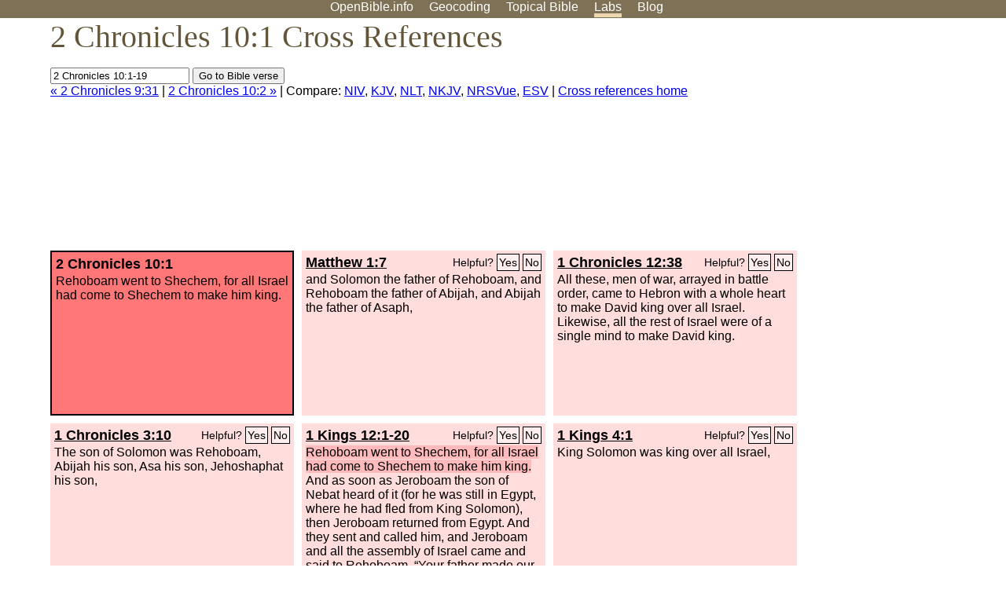

--- FILE ---
content_type: text/html; charset=UTF-8
request_url: http://www.openbible.info/labs/cross-references/search?q=2+Chronicles+10%3A1-19
body_size: 5061
content:
<!DOCTYPE html PUBLIC "-//W3C//DTD XHTML 1.0 Strict//EN" "http://www.w3.org/TR/xhtml1/DTD/xhtml1-strict.dtd">
<html xmlns="http://www.w3.org/1999/xhtml">
<head>
<title>2 Chr 10:1 Cross References (10 Verses)</title>
<meta name="viewport" content="width=device-width" />
<meta charset="UTF-8" />
<style>body{background:#fff;font-family:Segoe UI,-apple-system,Verdana,sans-serif;margin:0;padding:0}h1{font-size:250%;color:#625539;font-family:Georgia,serif;font-weight:400;margin-top:0;margin-bottom:.25em}h1+h2,h1+p{margin-top:-.5em}h2{font-size:200%;color:#6d834e;font-family:Georgia,serif;font-weight:400;margin-bottom:.25em;clear:left}h3{color:#625529;font-size:110%}h3+p,h3+ul{margin-top:-1em}h4{font-family:Georgia,serif;margin-bottom:.25em}td{vertical-align:top}#head{background:#7e7156}#head p{margin:0;padding-bottom:5px}#nav{text-align:center}#head a,#nav a{text-decoration:none;color:#fff;margin-right:1em;padding:0}#nav a:hover,body.blog #nav-blog,body.geo #nav-geo,body.home #nav-home,body.labs #nav-labs,body.realtime #nav-realtime,body.topics #nav-topics{border-bottom:5px solid #ebd8af}#logo{margin:.25em;padding:0;font-size:100%;position:absolute;left:0;height:2em}#body{width:90%;max-width:1200px;min-width:300px;margin-left:auto;margin-right:auto}div.testament{width:40%;float:left}div.testament h3{position:static;width:auto;text-align:left}div.testament li{font-size:110%}#side ul,div.testament ul{list-style-type:none;margin-left:0;padding-left:0}p.intro{font-family:Geogia,serif;font-size:125%;color:#444}#side{border-top:1px solid #7e7156;padding-top:0;margin-top:25px}#foot{font-size:85%;color:#444;border-top:1px solid #7e7156;padding:5px 5% 0;max-width:1200px;margin-top:25px;clear:both}#top-ads{float:right;margin:1em 2em 0 1em;width:340px}ul.overlay-gallery li{list-style-type:none;display:inline;float:left;clear:right;margin:auto 2em 1em auto}.alpha-nav{color:#ccc}.alpha-nav strong{color:#000}a img{border:none}a.ge{padding:0 0 24px 36px;background:url(https://a.openbible.info/images/ge.png);background-repeat:no-repeat}h2 a{color:#6d834e}span.sc{font-variant:small-caps}.note,span.preview{font-size:85%;color:#444}img.atlas{float:left;margin:auto 2em 2em auto}hr.clear{height:1px;visibility:hidden;clear:both}code{font-family:Consolas,monospace;font-size:85%;background:#eee}span.note{font-weight:400;font-size:80%}cite.bibleref{font-style:normal}img{max-width:100%}#map-canvas img{max-width:auto}input{font-weight:400}#suggest ol{width:25%;float:left;list-style-type:none}h2 input{font-size:120%;max-width:100%}h2 input[type=submit]{font-size:100%}form.topic-search{background:#e2e6dc;margin:0 0 auto 0;padding:4px 5px 4px 10px;font-weight:700}form+h1{margin-top:.2em}body.script .invisible{visibility:hidden}body.script .visible,body.script .visible .invisible{visibility:visible}.topic-search input{padding:2px}.topic-search .alpha-nav{font-weight:400;margin-top:-.5em}p.error,p.message{background:#ebd8af;border-top:1px solid #7e7156;border-bottom:1px solid #7e7156;padding:10px}body.script .vote-buttons{padding-right:10px;margin:0}.vote-buttons button{margin-bottom:3px}p.browse-verse{font-size:80%;margin-top:-.75em}p.verse-text{font-size:120%;line-height:160%}p.verse-topics{line-height:250%}p.verse-topics a{text-decoration:none;margin-right:1em}p.verse-topics a:hover{text-decoration:underline}a.cloud-1{font-size:90%}a.cloud-2{font-size:120%}a.cloud-3{font-size:150%}a.cloud-4{font-size:200%}a.cloud-5{font-size:250%}body.topics h1 span.small{display:block;font-size:35%;margin-bottom:-.5em}body.photos h1 img{float:left;margin:.25em 15px .5em 0}body.photos h2{clear:left}body.photos div.col{width:30%;float:left}body.photos div.col h2{border-color:transparent}span.credit{font-size:75%}ul.photos{list-style-type:none;padding-left:0;margin-left:0}ul.photos li{padding:3px;display:inline-block;list-style-type:none}.clear{clear:both}.left{float:left}.right{float:right}table.data{border-spacing:0}table.data td{border-bottom:1px solid #ccc}table.data th{text-align:left;border-bottom:1px solid #666}table.data th.number,td.number,th.number{text-align:right}table.data td,table.data th{padding:2px}table.chapters td{padding-right:12px}body.realtime input.search{font-size:120%}#tweets div.tweets{margin-top:12px;padding:0}#tweets div.tweets div{border-top:1px dashed #ccc;line-height:125%;padding:5px 0;clear:left}#tweets{max-width:564px;padding:12px 0;margin-top:20px}body.realtime a.bibleref{color:#390}#tweets h2{margin-top:0}.realtime-home #tweets{border-right:200px solid #f0f0f0;float:left;padding-top:0;padding-right:20px}.realtime-home .top{float:left;width:200px;margin-left:-200px;padding:10px 20px}p.prev-next{clear:left}ol.emoji{padding:0;margin:0;list-style-type:none}ol.emoji li{display:inline-block;font-size:2em;max-width:100px;text-align:center;list-style-type:none;width:2em;padding:8px}ol.emoji li small{font-size:45%;display:block}a.share span{margin:0;padding:0;height:20px;width:20px;line-height:20px;font-size:16px}a.share svg{fill:#fff;width:20px;height:20px;display:inline-block;vertical-align:bottom}h1 a.share span{font-size:20px}h1 a.share svg{vertical-align:baseline}@media (max-width:769px){#top-ads{float:none;margin:2em 0;text-align:center;width:auto;min-height:250px}#head p{line-height:44px}.mobile-hide{display:none}table.chapters td{padding-bottom:12px}}@media print{#top-ads{display:none}}</style>
<link rel="icon" type="image/x-icon" href="https://a.openbible.info/favicon.ico" />
	<link rel="canonical" href="https://www.openbible.info/labs/cross-references/search?q=2+Chronicles+10%3A1" />
<style type="text/css">
	.votes-1 { background: #fee; }
	.votes-2 { background: #fdd; }
	.votes-3 { background: #fcc; }
	.votes-4 { background: #fbb; }
	.votes-5 { background: #faa; }
	div.crossrefs { clear: right; }
	div.crossrefs div { width:300px; height:200px; float:left; margin:auto 10px 10px auto; padding:5px; overflow:auto; }
	div.crossrefs div h3 {color:#000; margin-top:0; margin-bottom:1em; }
	div.crossrefs div h3 a {color:#000; }
	div.crossrefs p {margin-bottom:0;}
	div.crossrefs div.crossref-verse { background: #f77; border: 2px solid #000; width: 296px; height: 196px;}
	span.vote { font-size:80%; float:right; font-weight:normal; padding-top:2px;}
	span.vote a {background: #fee; border:1px solid #000; padding:2px; color:#000; text-decoration:none;}
	@media print {
		div.crossrefs div, div.crossrefs div.crossref-verse { width:auto; height:auto; float:none; margin:auto; padding:auto; }
		form, span.vote, span.links, #head { display:none; }
		h1 { font-size: 100%; }
	}
</style>
</head>
<body class="labs inline-h3">
<div id="head">
	<p id="nav">
		<a href="/" id="nav-home">OpenBible.info</a>
		<a href="/geo/" id="nav-geo">Geocoding</a>
		<a href="/topics/" id="nav-topics">Topical<span class="mobile-hide">&#160;Bible</span></a>
		<a href="/labs/" id="nav-labs">Labs</a>
		<a href="/blog/" id="nav-blog">Blog</a>
	</p>
</div>
<div id="top-ads">
<script async="async" src="//pagead2.googlesyndication.com/pagead/js/adsbygoogle.js"></script>
<!-- Responsive 1 -->
<ins class="adsbygoogle"
     style="display:block"
     data-ad-client="ca-pub-7781027110498774"
     data-ad-slot="2667392197"
     data-ad-format="auto"></ins>
<script>
(adsbygoogle = window.adsbygoogle || []).push({});
</script>
</div>
<div id="body">
<h1>2 Chronicles 10:1 Cross References</h1>
<form action="/labs/cross-references/search">
<p><input type="text" name="q" size="20" value="2 Chronicles 10:1-19" /> <input type="submit" value="Go to Bible verse" />
		<br />
						<a href="/labs/cross-references/search?q=2+Chronicles+9%3A31">&laquo; 2 Chronicles 9:31</a>
			 |							<a href="/labs/cross-references/search?q=2+Chronicles+10%3A2">2 Chronicles 10:2 &raquo;</a>
				| Compare: <a href="https://www.biblegateway.com/passage/?search=2+Chr+10%3A1%2CMatt+1%3A7%2C1+Chr+12%3A38%2C1+Chr+3%3A10%2C1+Kgs+12%3A1-20%2C1+Kgs+4%3A1%2CJudg+9%3A1%2CJosh+24%3A1%2CJosh+20%3A7%2CGen+37%3A12-13%2CGen+12%3A6&amp;version=NIV">NIV</a>, <a href="https://www.biblegateway.com/passage/?search=2+Chr+10%3A1%2CMatt+1%3A7%2C1+Chr+12%3A38%2C1+Chr+3%3A10%2C1+Kgs+12%3A1-20%2C1+Kgs+4%3A1%2CJudg+9%3A1%2CJosh+24%3A1%2CJosh+20%3A7%2CGen+37%3A12-13%2CGen+12%3A6&amp;version=KJV">KJV</a>, <a href="https://www.biblegateway.com/passage/?search=2+Chr+10%3A1%2CMatt+1%3A7%2C1+Chr+12%3A38%2C1+Chr+3%3A10%2C1+Kgs+12%3A1-20%2C1+Kgs+4%3A1%2CJudg+9%3A1%2CJosh+24%3A1%2CJosh+20%3A7%2CGen+37%3A12-13%2CGen+12%3A6&amp;version=NLT">NLT</a>, <a href="https://www.biblegateway.com/passage/?search=2+Chr+10%3A1%2CMatt+1%3A7%2C1+Chr+12%3A38%2C1+Chr+3%3A10%2C1+Kgs+12%3A1-20%2C1+Kgs+4%3A1%2CJudg+9%3A1%2CJosh+24%3A1%2CJosh+20%3A7%2CGen+37%3A12-13%2CGen+12%3A6&amp;version=NKJV">NKJV</a>, <a href="https://www.biblegateway.com/passage/?search=2+Chr+10%3A1%2CMatt+1%3A7%2C1+Chr+12%3A38%2C1+Chr+3%3A10%2C1+Kgs+12%3A1-20%2C1+Kgs+4%3A1%2CJudg+9%3A1%2CJosh+24%3A1%2CJosh+20%3A7%2CGen+37%3A12-13%2CGen+12%3A6&amp;version=NRSVUE">NRSVue</a>, <a href="https://www.biblegateway.com/passage/?search=2+Chr+10%3A1%2CMatt+1%3A7%2C1+Chr+12%3A38%2C1+Chr+3%3A10%2C1+Kgs+12%3A1-20%2C1+Kgs+4%3A1%2CJudg+9%3A1%2CJosh+24%3A1%2CJosh+20%3A7%2CGen+37%3A12-13%2CGen+12%3A6&amp;version=ESV">ESV</a>
		|
		<a href="/labs/cross-references/">Cross references home</a>
</p>
</form>
	<div class="crossrefs">
		<div class="crossref-verse">
		<h3>2 Chronicles 10:1</h3>
		<p>Rehoboam went to Shechem, for all Israel had come to Shechem to make him king.</p>
		</div>
									<div class="votes-2"><h3><a href="/labs/cross-references/search?q=Matthew+1%3A7">Matthew 1:7</a> <span id="c14010001.40001007-40001007" class="vote"></span></h3>
				<p>and Solomon the father of Rehoboam, and Rehoboam the father of Abijah, and Abijah the father of Asaph,</p>
				</div>
							<div class="votes-2"><h3><a href="/labs/cross-references/search?q=1+Chronicles+12%3A38">1 Chronicles 12:38</a> <span id="c14010001.13012038-13012038" class="vote"></span></h3>
				<p>All these, men of war, arrayed in battle order, came to Hebron with a whole heart to make David king over all Israel. Likewise, all the rest of Israel were of a single mind to make David king.</p>
				</div>
							<div class="votes-2"><h3><a href="/labs/cross-references/search?q=1+Chronicles+3%3A10">1 Chronicles 3:10</a> <span id="c14010001.13003010-13003010" class="vote"></span></h3>
				<p>The son of Solomon was Rehoboam, Abijah his son, Asa his son, Jehoshaphat his son,</p>
				</div>
							<div class="votes-2"><h3><a href="/labs/cross-references/search?q=1+Kings+12%3A1-20">1 Kings 12:1-20</a> <span id="c14010001.11012001-11012020" class="vote"></span></h3>
				<p><span class="votes-4">Rehoboam went to Shechem, for all Israel had come to Shechem to make him king.</span> And as soon as Jeroboam the son of Nebat heard of it (for he was still in Egypt, where he had fled from King Solomon), then Jeroboam returned from Egypt. And they sent and called him, and Jeroboam and all the assembly of Israel came and said to Rehoboam, &#8220;Your father made our yoke heavy. Now therefore lighten the hard service of your father and his heavy yoke on us, and we will serve you.&#8221; He said to them, &#8220;Go away for three days, then come again to me.&#8221; So the people went away.</p>
				</div>
							<div class="votes-2"><h3><a href="/labs/cross-references/search?q=1+Kings+4%3A1">1 Kings 4:1</a> <span id="c14010001.11004001-11004001" class="vote"></span></h3>
				<p>King Solomon was king over all Israel,</p>
				</div>
							<div class="votes-2"><h3><a href="/labs/cross-references/search?q=Judges+9%3A1">Judges 9:1</a> <span id="c14010001.07009001-07009001" class="vote"></span></h3>
				<p>Now Abimelech the son of Jerubbaal went to Shechem to his mother's relatives and said to them and to the whole clan of his mother's family,</p>
				</div>
							<div class="votes-2"><h3><a href="/labs/cross-references/search?q=Joshua+24%3A1">Joshua 24:1</a> <span id="c14010001.06024001-06024001" class="vote"></span></h3>
				<p>Joshua gathered all the tribes of Israel to Shechem and summoned the elders, the heads, the judges, and the officers of Israel. And they presented themselves before God.</p>
				</div>
							<div class="votes-2"><h3><a href="/labs/cross-references/search?q=Joshua+20%3A7">Joshua 20:7</a> <span id="c14010001.06020007-06020007" class="vote"></span></h3>
				<p>So they set apart Kedesh in Galilee in the hill country of Naphtali, and Shechem in the hill country of Ephraim, and Kiriath-arba (that is, Hebron) in the hill country of Judah.</p>
				</div>
							<div class="votes-2"><h3><a href="/labs/cross-references/search?q=Genesis+37%3A12-13">Genesis 37:12-13</a> <span id="c14010001.01037012-01037013" class="vote"></span></h3>
				<p>Now his brothers went to pasture their father's flock near Shechem. And Israel said to Joseph, &#8220;Are not your brothers pasturing the flock at Shechem? Come, I will send you to them.&#8221; And he said to him, &#8220;Here I am.&#8221;</p>
				</div>
							<div class="votes-2"><h3><a href="/labs/cross-references/search?q=Genesis+12%3A6">Genesis 12:6</a> <span id="c14010001.01012006-01012006" class="vote"></span></h3>
				<p>Abram passed through the land to the place at Shechem, to the oak of Moreh. At that time the Canaanites were in the land.</p>
				</div>
					</div>
<script type="text/javascript">
var votes = document.querySelectorAll("span.vote");
for (var i = 0, j = votes.length; i < j; i++) {
	var node = votes[i];
	var id = node.id.substr(1)
	node.innerHTML = 'Helpful? <a id="u' + id + '" href="#u">Yes</a> <a id="d' + id + '" href="#d">No</a>';
};
var voteLinks = document.querySelectorAll("span.vote a");
for (var i = 0, j = voteLinks.length; i < j; i++) {
	voteLinks[i].addEventListener("click", voteCallback, false);
}

function voteCallback(e) {
	e.preventDefault();
	var node = e.target;
	var xhr = new XMLHttpRequest();
	xhr.open("POST", "/labs/cross-references/vote");
	xhr.setRequestHeader("Content-Type", "application/x-www-form-urlencoded");
	xhr.send("vote=" + node.id);
	node.parentNode.innerHTML = "Thanks for voting";
}
</script>
</div>
<div id="foot">
<p>Unless otherwise indicated, all content is licensed under a <a rel="license" href="http://creativecommons.org/licenses/by/4.0/">Creative Commons Attribution License</a>. All Scripture quotations, unless otherwise indicated, are taken from The Holy Bible, English Standard Version. Copyright &copy;2001 by <a href="http://www.crosswaybibles.org/">Crossway Bibles</a>, a publishing ministry of Good News Publishers. Contact me: openbibleinfo (at) gmail.com.
</p>
</div>
<!-- Google Tag Manager -->
<script>(function(w,d,s,l,i){w[l]=w[l]||[];w[l].push({'gtm.start':
new Date().getTime(),event:'gtm.js'});var f=d.getElementsByTagName(s)[0],
j=d.createElement(s),dl=l!='dataLayer'?'&l='+l:'';j.async=true;j.src=
'https://www.googletagmanager.com/gtm.js?id='+i+dl;f.parentNode.insertBefore(j,f);
})(window,document,'script','dataLayer','GTM-5B9KC46');</script>
<!-- End Google Tag Manager -->
</body>
</html>

--- FILE ---
content_type: text/html; charset=utf-8
request_url: https://www.google.com/recaptcha/api2/aframe
body_size: 267
content:
<!DOCTYPE HTML><html><head><meta http-equiv="content-type" content="text/html; charset=UTF-8"></head><body><script nonce="Y3GrfeTl9uQWx3G7tTF9cQ">/** Anti-fraud and anti-abuse applications only. See google.com/recaptcha */ try{var clients={'sodar':'https://pagead2.googlesyndication.com/pagead/sodar?'};window.addEventListener("message",function(a){try{if(a.source===window.parent){var b=JSON.parse(a.data);var c=clients[b['id']];if(c){var d=document.createElement('img');d.src=c+b['params']+'&rc='+(localStorage.getItem("rc::a")?sessionStorage.getItem("rc::b"):"");window.document.body.appendChild(d);sessionStorage.setItem("rc::e",parseInt(sessionStorage.getItem("rc::e")||0)+1);localStorage.setItem("rc::h",'1769010200094');}}}catch(b){}});window.parent.postMessage("_grecaptcha_ready", "*");}catch(b){}</script></body></html>